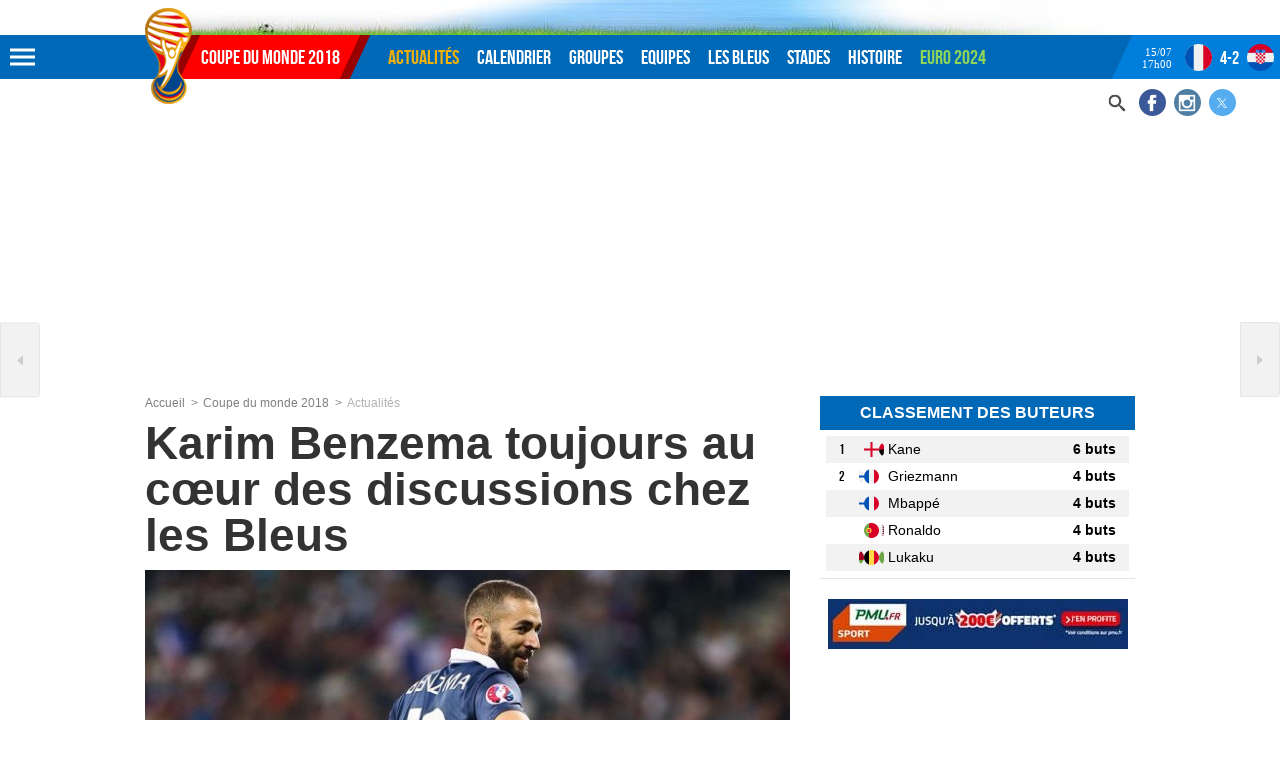

--- FILE ---
content_type: text/html; charset=UTF-8
request_url: https://coupedumonde2018.net/actualites/20180608/2866-karim-benzema-toujours-au-c-ur-des-discussions-chez-les-bleus.html
body_size: 9434
content:
<!DOCTYPE html><html lang="fr"> <head> <meta charset="utf-8"/> <meta http-equiv="X-UA-Compatible" content="IE=edge"> <meta name="viewport" content="width=device-width, initial-scale=1, shrink-to-fit=no"> <title>Karim Benzema toujours au cœur des discussions chez les Bleus</title><meta name="description" content="Malgré son absence en équipe de France depuis 2015, l’attaquant du Real Madrid est encore au centre des débats chez les Bleus. Hugo Lloris et Noël Le Graët..."/><meta name="robots" content="index, follow"/><link href="/actualites/amp/20180608/2866-karim-benzema-toujours-au-c-ur-des-discussions-chez-les-bleus.html" rel="amphtml"/><meta name="article:tag" content="Equipe de France"/><meta name="news_keywords" content="Equipe de France"/><meta name="article:section" content="Actualités"/><meta property="og:type" content="article"/><meta property="twitter:card" content="summary_large_image"/><meta property="twitter:site" content="@russie_2018_"/><meta property="twitter:title" content="Karim Benzema toujours au cœur des discussions chez les Bleus"/><meta property="twitter:description" content="Malgré son absence en équipe de France depuis 2015, l’attaquant du Real Madrid est encore au centre des débats chez les Bleus. Hugo Lloris et Noël Le Graët..."/><meta property="twitter:card" content="summary_large_image"/><meta property="twitter:image" content="https://coupedumonde2018.net/images/articles/france/benzema-1-iconsport.jpg"/><meta property="twitter:account_id" content="860980809045508097"/><meta property="twitter:creator" content="@ylebriand"/><meta property="fb:page_id" content="304421153069094"/><meta property="og:title" content="Karim Benzema toujours au cœur des discussions chez les Bleus"/><meta property="og:url" content="https://coupedumonde2018.net/actualites/20180608/2866-karim-benzema-toujours-au-c-ur-des-discussions-chez-les-bleus.html"/><meta property="og:site_name" content="coupedumonde2018.net"/><meta property="og:description" content="Malgré son absence en équipe de France depuis 2015, l’attaquant du Real Madrid est encore au centre des débats chez les Bleus. Hugo Lloris et Noël Le Graët..."/><meta property="og:image" content="https://coupedumonde2018.net/images/articles/france/benzema-1-iconsport.jpg"/><meta property="og:image:height" content="435"/><meta property="og:image:width" content="1050"/><meta property="og:locale" content="fr_FR"/><meta property="article:published_time" content="2018-08-06T15:21:00+02:00"/><meta property="article:modified_time" content="2018-08-06T16:08:00+02:00"/><meta name="msapplication-tileimage" content="https://static.ruedufootball.com/icon/cdm/mondial2018-icon.png"/><meta name="theme-color" content="#1b2d50"/><meta name="msapplication-navbutton-color" content="#1b2d50"/><meta name="apple-mobile-web-app-status-bar-style" content="#1b2d50"/><link rel="stylesheet" href="https://static.ruedufootball.com/css/cm2018-common.css?v=86f8b7544"/><link rel="stylesheet" href="https://static.ruedufootball.com/css/cm2018-article.css?v=86f8b7544"/> <link rel="preload" href="https://static.ruedufootball.com/css/fonts/bebasneue.woff2" as="font" type="font/woff2" crossorigin> <link rel="image_src" href="https://static.ruedufootball.com/icon/cdm/mondial2018-icon.png?v=M4y7bx0wvJ"> <link rel="apple-touch-icon" sizes="180x180" href="https://static.ruedufootball.com/icon/cdm/apple-touch-icon.png?v=M4y7bx0wvJ"> <link rel="icon" type="image/png" sizes="32x32" href="https://static.ruedufootball.com/icon/cdm/favicon-32x32.png?v=M4y7bx0wvJ"> <link rel="icon" type="image/png" sizes="16x16" href="https://static.ruedufootball.com/icon/cdm/favicon-16x16.png?v=M4y7bx0wvJ"> <link rel="manifest" href="https://static.ruedufootball.com/icon/cdm/site.webmanifest?v=M4y7bx0wvJ"> <link rel="mask-icon" href="https://static.ruedufootball.com/icon/cdm/safari-pinned-tab.svg?v=M4y7bx0wvJ" color="#5bbad5"> <link rel="shortcut icon" href="https://static.ruedufootball.com/icon/cdm/favicon.ico?v=M4y7bx0wvJ"> <meta name="msapplication-config" content="https://static.ruedufootball.com/icon/cdm/browserconfig.xml?v=M4y7bx0wvJ"> <meta name="msapplication-TileColor" content="#ffffff"> <meta name="theme-color" content="#ffffff"> <link href="https://plus.google.com/+Coupedumonde2018Net" rel="publisher"> <link rel="canonical" href="https://coupedumonde2018.net/actualites/20180608/2866-karim-benzema-toujours-au-c-ur-des-discussions-chez-les-bleus.html"> <script async src="https://www.googletagmanager.com/gtag/js?id=G-VSHCGT7F2M"></script> <script> window.dataLayer = window.dataLayer || []; function gtag(){dataLayer.push(arguments);} gtag('js', new Date()); gtag('config', 'G-VSHCGT7F2M'); </script> <script async src="https://pagead2.googlesyndication.com/pagead/js/adsbygoogle.js?client=ca-pub-9410911573867317" crossorigin="anonymous"></script> <!--[if IE]> <script async src="https://static.ruedufootball.com/js/common/html5shiv.min.js"></script> <![endif]--></head><body><div id="mondial2018" class="two-cols"><header class="header"> <div class="content access"> <a href="#nav" rel="nofollow">Aller au menu</a> <a href="#mondial2018" accesskey="s" rel="nofollow">Aller au contenu</a> <a href="#search" accesskey="4" rel="nofollow">Aller à la recherche</a> </div> <div class="wrap-header"> <div title="menu" class="bt-menu js-menu" id="showTop" rel="nofollow"></div> <div class="content"> <div class="logo" itemscope itemtype="https://schema.org/Organization"> <a href="/" itemprop="url" rel="home"> <img src="https://static.ruedufootball.com/images/cdm/logo-mondial2018.png" itemprop="logo" width="47" height="96" alt="Coupe du monde 2018"> </a> </div> <nav id="nav" class="menu"> <div class="nav-home"> <a href="/">Coupe du monde 2018</a> </div> <div class="items"> <a href="/actualites" class="activ">Actualités</a> <a href="/russie2018/calendrier" >Calendrier</a> <a href="/russie2018/groupes" >Groupes</a> <a href="/russie2018/equipes" >Equipes</a> <a href="/equipes/france" >Les Bleus</a> <a href="/russie2018/stades" >Stades</a> <a href="/archives" >Histoire</a> <a href="https://euro2024-foot.net/" class="high2">Euro 2024</a> </div> </nav> </div> <div class="right-header"> <aside class="social"> <a href="/recherche" id="search" class="search"> <span> <svg> <use xlink:href="/images/svg/sprite.svg#svg-search"></use> </svg> </span> </a> <a href="https://www.facebook.com/coupedumonde2018russie" target="_blank" class="fb" rel="nofollow"> <span> <svg> <use xlink:href="/images/svg/sprite.svg#svg-facebook"></use> </svg> </span> </a> <a href="https://www.instagram.com/ruedufootball/" target="_blank" class="instagram" rel="nofollow"> <span> <svg> <use xlink:href="/images/svg/sprite.svg#svg-instagram"></use> </svg> </span> </a> <a href="https://twitter.com/russie_2018_" target="_blank" class="tw" rel="nofollow"> <span> <svg> <use xlink:href="/images/svg/sprite.svg#svg-twitter"></use> </svg> </span> </a> </aside> <div class="top-live"> <div class="renc" data-match-id="8274"> <div class="time-renc">15/07<span>17h00</span></div> <div class="team-renc"> <a href="/resultats/2018/07/15/8274-france-croatie" title="France-Croatie"> <img src="/images/svg/flags.svg#france" alt="france" width="25" height="25" class="flags"><span class="country">France</span> <span id="live-score-top1" data-match="score"> 4 - 2 </span> <img src="/images/svg/flags.svg#croatie" alt="croatie" width="25" height="25" class="flags"><span class="country">Croatie</span> </a> <span class="peno" data-match="tab"></span> </div> <div class="status"> <span data-match="timer"></span> </div> </div> <div class="renc2" data-match-id="8273"> <div class="time-renc">14/07<span>16h00</span></div> <div class="team-renc"> <a href="/resultats/2018/07/14/8273-belgique-angleterre" title="Belgique-Angleterre"> <img src="/images/svg/flags.svg#belgique" alt="belgique" width="25" height="25" class="flags"><span class="country">Belgique</span> <span id="live-score-top2" data-match="score"> 2 - 0 </span> <img src="/images/svg/flags.svg#angleterre" alt="angleterre" width="25" height="25" class="flags"><span class="country">Angleterre</span> </a> <span class="peno" data-match="tab"></span> </div> <div class="status"> <span data-match="timer"></span> </div> </div> </div> </div> </div></header><div class="top-menu top-menu-horizontal top-menu-top" id="top-menu"> <div class="head-nav"> <span class="title-nav">Russie 2018</span> <form action="/recherche" role="search"> <input type="hidden" name="cx" value="partner-pub-9410911573867317:5231614345"> <input type="hidden" name="cof" value="FORID:10"> <input type="hidden" name="ie" value="UTF-8"> <label for="q"> Recherche sur le site </label> <input type="text" id="q" name="q" class="search-field" onblur="if(this.value==''){this.value='Recherche par mots-clés'}" onfocus="if (this.value=='Recherche par mots-clés') {this.value=''}" value="Recherche par mots-clés"> <button type="submit">OK</button> </form> </div> <div class="content-nav"> <div class="nav-line-d"> <a href="/coupe-du-monde-2018" class="flknav"> Coupe du monde 2018 </a> <a href="/russie2018/calendrier">Calendrier</a> <a href="/russie2018/groupes">Groupes</a> <a href="/russie2018/calendrier/phase-finale" title="Phase finale">Phase finale</a> <a href="/russie2018/calendrier-pdf">Calendrier à imprimer</a> <a href="/russie2018/simulation-pronostics-excel">Tableau Excel</a> <a href="/russie2018/programmes-tv">Programmes TV</a> <a href="/russie2018/stades">Les stades</a> <a href="/russie2018/reglement">Le règlement</a> <a href="/russie2018/les-notes-des-matches">Notes des matches</a> <a href="/equipes/france">Equipe de France</a> <a href="/russie2018/videos">Les buts en video</a> <a href="/russie2018/paris-sportifs">Paris sportifs</a> <a href="/coupe-du-monde/pronostics-entre-amis">Pronostics entre amis</a> <a href="/russie2018/equipes">Equipes qualifiées</a> <a href="/russie2018/classement-meilleurs-buteurs">Classement des buteurs</a> <a href="/russie2018/arbitres">Les arbitres</a> <a href="/actualites" title="Toute l'actu">Info en continu</a> <a href="/russie2018/tous-les-joueurs">Les joueurs</a> <a href="/coupe-du-monde/fan-guide">Fan Guide</a> <a href="/russie2018/podcasts">Nos podcasts</a> <a href="/archives/ballons-coupe-du-monde-fifa">Ballon officiel</a> <a href="/russie2018/maillots-coupe-du-monde">Maillots</a> <a href="/russie2018/fanzones" >Fan Zones</a> <a href="/russie2018/surnoms-des-equipes">Surnoms des équipes</a> <a href="/russie2018/tirage-au-sort">Tirage au sort</a> <a href="/classement-fifa">Classement Fifa</a> <a href="/russie2018/qualifications/classement/uefa/groupe-a">Les qualifications</a> </div> <div class="nav-line-c"> <a href="/archives" class="flknav"> L'histoire </a> <a href="/archives">Résultats depuis 1930</a> <a href="/archives/vainqueurs-coupe-du-monde-fifa">Vainqueurs</a> <a href="/archives/organisateurs-coupe-du-monde-fifa">Organisateurs</a> <a href="/archives/trophee-coupe-du-monde-fifa">Trophée</a> <a href="/archives/mascottes-coupe-du-monde-fifa">Mascottes</a> <a href="/archives/affiches-coupe-du-monde-fifa">Affiches</a> <a href="/archives/buteurs-coupe-du-monde-fifa">Meilleurs buteurs</a> <a href="/archives/statistiques-coupe-du-monde-fifa">Statistiques</a> <a href="/coupe-des-confederations-2017/calendrier">Coupe des Confédérations</a> </div> </div> <div title="Fermer" class="bt-close js-menu"></div></div><main class="article breves"> <iframe scrolling="no" src="https://www.ultimedia.com/deliver/generic/iframe/mdtk/01754996/zone/1/showtitle/1/src/vqls8s/autoplay/yes" webkitallowfullscreen="true" width="2" height="1"></iframe><div class="top-pub"><div class="megaban-home"> <ins class="adsbygoogle" style="display:block" data-ad-client="ca-pub-9410911573867317" data-ad-slot="5689649541" data-ad-format="auto" data-full-width-responsive="true"></ins> <script> (adsbygoogle = window.adsbygoogle || []).push({}); </script></div></div><div class="content"><div class="main-col"><div class="breadcrumbs" aria-label="breadcrumb"> <ol itemscope itemtype="http://schema.org/BreadcrumbList"> <li itemprop="itemListElement" itemscope itemtype="http://schema.org/ListItem"> <a href="/" title="Page d'accueil" itemprop="item"> <span itemprop="name">Accueil</span> <meta itemprop="position" content="1"/> </a> </li> <li itemprop="itemListElement" itemscope itemtype="http://schema.org/ListItem"> <span itemprop="name"><a href="https://coupedumonde2018.net/coupe-du-monde-2018">Coupe du monde 2018</a> </span> <meta itemprop="position" content="2"/> </li> <li itemprop="itemListElement" itemscope itemtype="http://schema.org/ListItem"> <span itemprop="name">Actualités </span> <meta itemprop="position" content="3"/> </li> </ol></div><article itemscope itemtype="http://schema.org/Article"><header><h1 itemprop="name headline">Karim Benzema toujours au cœur des discussions chez les Bleus</h1><figure class="med-pic" itemprop="image"><picture><source srcset="https://static.ruedufootball.com/images/articles/france/highlights/benzema-1-iconsport.jpg" media="(max-width:480px)"><img src="https://static.ruedufootball.com/images/articles/france/une/benzema-1-iconsport.jpg" alt="Karim Benzema toujours au cœur des discussions chez les Bleus" width="660" height="330"></picture><figcaption>Karim Benzema, éloigné des Bleus depuis 2015 - Iconsport</figcaption></figure> <div class="social-widget"> <div class="pw-server-widget" data-id="wid-5f814kt"></div></div><h2 itemprop="description">Malgré son absence en équipe de France depuis 2015, l’attaquant du Real Madrid est encore au centre des débats chez les Bleus. Hugo Lloris et Noël Le Graët ont réagi ce vendredi sur son cas.</h2></header><div itemprop="articleBody"><ul class="infos-art"> <li class="rub"> <a href="/actualites/equipe-de-france/" title="Equipe de France"> Equipe de France </a> </li> <li class="date"> <svg> <use xlink:href="/images/svg/sprite.svg#svg-clock"></use> </svg> <time itemprop="datePublished" datetime="2018-08-06T15:21:00+02:00"> 08 juin 2018 - 15:21 </time> </li> <li class="auteur" itemprop="author" itemscope itemtype="http://schema.org/Person"> <a href="/journalistes/70-pierre-dumain.html" itemprop="url" rel="author" title="Pierre Dumain"> <svg> <use xlink:href="/images/svg/sprite.svg#svg-profil"></use> </svg> <span itemprop="name">Pierre Dumain</span> </a> </li></ul><p>Interrog&eacute; par le quotidien espagnol <span style="text-decoration: underline;">Marca</span>, le capitaine de l&rsquo;&eacute;quipe de France Hugo Lloris a r&eacute;agi aux propos de No&euml;l Le Gra&euml;t sur le cas Karim Benzema. La semaine pass&eacute;e, dans un entretien accord&eacute; &agrave; l&rsquo;AFP, le pr&eacute;sident de la FFF avait d&eacute;clar&eacute; &agrave; propos de l&rsquo;ancien Lyonnais&nbsp;: "<em>On ne peut pas revenir en arri&egrave;re. (...) C'est de l'histoire ancienne.</em>" Hugo Lloris, lui, semble moins cat&eacute;gorique et ouvre la porte &agrave; un retour de KB9 en &eacute;quipe de France&nbsp;: "<em>C'est une d&eacute;cision qui appartient au s&eacute;lectionneur, mais je ne crois pas que ce soit la fin avec la France.</em>"</p><p>Invit&eacute; ce vendredi matin sur BFM TV par Jean-Jacques Bourdin, No&euml;l Le Gra&euml;t a une nouvelle fois&nbsp;fait des d&eacute;clarations sur Karim Benzema. S'il reconnait volontiers son talent, il maintient tout de m&ecirc;me ses propos et affirme qu&rsquo;un retour chez les Bleus n&rsquo;est pas possible&nbsp;: "<em>C'est un grand joueur. Aujourd&rsquo;hui, Didier a trouv&eacute; un &eacute;quilibre avec d&rsquo;autres joueurs. Je trouve que c&rsquo;est un excellent joueur. On a bien entendu discut&eacute; de ce probl&egrave;me. Si le Real est champion d&rsquo;Europe, il le doit aussi &agrave; Benzema.</em>"</p><div class="in-article"> <ins class="adsbygoogle" style="display:block; text-align:center;" data-ad-layout="in-article" data-ad-format="fluid" data-ad-client="ca-pub-9410911573867317" data-ad-slot="2415111287"></ins> <script> (adsbygoogle = window.adsbygoogle || []).push({}); </script></div><blockquote class="twitter-tweet" data-lang="fr"><p dir="ltr" lang="fr"><a href="https://twitter.com/hashtag/Mondial2018?src=hash&amp;ref_src=twsrc%5Etfw">#Mondial2018</a><br />"Si le <a href="https://twitter.com/hashtag/Real?src=hash&amp;ref_src=twsrc%5Etfw">#Real</a> est champion d'Europe, c'est aussi grace &agrave; Karim <a href="https://twitter.com/Benzema?ref_src=twsrc%5Etfw">@Benzema</a> "<br />? No&euml;l Le Gra&euml;t, pr&eacute;sident de la <a href="https://twitter.com/FFF?ref_src=twsrc%5Etfw">@FFF</a> , apr&egrave;s 1998, 2006 et 2014, il s'appr&ecirc;te &agrave; vivre sa quatri&egrave;me Coupe du monde au plus pr&egrave;s des <a href="https://twitter.com/hashtag/Bleus?src=hash&amp;ref_src=twsrc%5Etfw">#Bleus</a> <a href="https://twitter.com/hashtag/Russie2018?src=hash&amp;ref_src=twsrc%5Etfw">#Russie2018</a><a href="https://twitter.com/hashtag/BourdinDirect?src=hash&amp;ref_src=twsrc%5Etfw">#BourdinDirect</a> <a href="https://t.co/9ZQ2tFyVUx">pic.twitter.com/9ZQ2tFyVUx</a></p>&mdash; RMC (@RMCinfo) <a href="https://twitter.com/RMCinfo/status/1004979375446679552?ref_src=twsrc%5Etfw">8 juin 2018</a></blockquote><p>Le pr&eacute;sident de la FFF en a profit&eacute; pour discuter <a href="https://coupedumonde2018.net/actualites/20180608/2862-le-graet-s-exprime-sur-le-cas-rabiot.html">d'autres sujets</a> comme le cas Zinedine Zidane, assurant que Didier Deschamps resterait &agrave; son poste jusqu&rsquo;&agrave; la fin de son contrat en 2020&nbsp;: "<em>Je n'ai pas encore eu l'occasion de l'avoir (...) Je lis les rumeurs mais j'arr&ecirc;te &ccedil;a tout de suite. On est en Coupe du monde, on a un entra&icirc;neur fantastique, de quoi on se plaint ? On a tout notre temps. Deschamps est en place, bien en place.</em>"</p><p>De quoi calmer les r&ecirc;ves de beaucoup de Fran&ccedil;ais qui voyaient Zizou prendre la place de s&eacute;lectionneur de l&rsquo;&eacute;quipe de France apr&egrave;s le Mondial en Russie.</p><div class="bet-cal"> </div><div class="resp-txt"> <ins class="adsbygoogle" data-full-width-responsive="true" style="display:inline-block;" data-ad-client="ca-pub-9410911573867317" data-ad-slot="4610645101"></ins> <script> (adsbygoogle = window.adsbygoogle || []).push({}); </script></div><aside class="bloc-ultimedia">﻿<div id="ultimedia_wrapper"></div><script type="text/javascript">var ULTIMEDIA_mdtk = "01787342";	var ULTIMEDIA_search = "football";	var ULTIMEDIA_target = "ultimedia_wrapper";	var ULTIMEDIA_async = true;	(function() {	var ga = document.createElement('script'); ga.type = 'text/javascript'; ga.async = true;	ga.src = ('https:' == document.location.protocol ? 'https://www' : 'http://www') + '.ultimedia.com/js/common/smart.js';	var s = document.getElementsByTagName('script')[0]; s.parentNode.insertBefore(ga, s);	})();</script></aside><div class="bloc-end mega"> <span class="title-bloc-end">Ça peut vous intéresser</span> <ins class="adsbygoogle" style="display:block" data-ad-format="autorelaxed" data-ad-client="ca-pub-9410911573867317" data-ad-slot="9983148800"></ins> <script> (adsbygoogle = window.adsbygoogle || []).push({}); </script></div> <nav class="art-nav-left activ"> <a href="/actualites/20251222/3923-coupe-du-monde-2026-stades-et-parcours-en-amerique-du-nord.html" title="Coupe du Monde 2026 : stades et parcours en Amérique du Nord"> <span>Coupe du Monde 2026 : stades et parcours en Amérique du Nord</span> </a> </nav> <nav class="art-nav-right"> <a href="/actualites/20180607/2849-un-parfum-de-ligue-1-groupe-b.html" title="Un parfum de Ligue 1 - Groupe B"> <span>Un parfum de Ligue 1 - Groupe B</span> </a> </nav></div></article><!--REACTIONS--><a id="reac"></a><div id="disqus_thread"></div><script async>var disqus_config = function () {
this.page.url = 'https://coupedumonde2018.net/actualites/20180608/2866-karim-benzema-toujours-au-c-ur-des-discussions-chez-les-bleus.html';
this.page.identifier = '2866';
this.page.title = 'Karim Benzema toujours au cœur des discussions chez les Bleus';
};
(function() {
var d = document, s = d.createElement('script');
s.src = '//ruedufootball.disqus.com/embed.js';
s.setAttribute('data-timestamp', +new Date());
(d.head || d.body).appendChild(s);
})();</script><noscript>Activez le javascript</noscript></div><aside class="columns"><div class="col-two"><section class="best-goal"> <h3 class="box-title"> Classement des buteurs </h3> <a href="/russie2018/classement-meilleurs-buteurs" title="Classement des buteurs"> <div class="cab-buteurs-content"> <span class="rank">1</span> <span class="goaleador"> <img src="/images/svg/flags.svg#angleterre" alt="angleterre" width="25" height="25" class="flags"><span class="country">angleterre</span> <span class="name-goaleador"> Kane </span> </span> <span class="nb-goals"> 6 buts </span> </div> <div class="cab-buteurs-content"> <span class="rank">2</span> <span class="goaleador"> <img src="/images/svg/flags.svg#france" alt="france" width="25" height="25" class="flags"><span class="country">france</span> <span class="name-goaleador"> Griezmann </span> </span> <span class="nb-goals"> 4 buts </span> </div> <div class="cab-buteurs-content"> <span class="rank"></span> <span class="goaleador"> <img src="/images/svg/flags.svg#france" alt="france" width="25" height="25" class="flags"><span class="country">france</span> <span class="name-goaleador"> Mbappé </span> </span> <span class="nb-goals"> 4 buts </span> </div> <div class="cab-buteurs-content"> <span class="rank"></span> <span class="goaleador"> <img src="/images/svg/flags.svg#portugal" alt="portugal" width="25" height="25" class="flags"><span class="country">portugal</span> <span class="name-goaleador"> Ronaldo </span> </span> <span class="nb-goals"> 4 buts </span> </div> <div class="cab-buteurs-content"> <span class="rank"></span> <span class="goaleador"> <img src="/images/svg/flags.svg#belgique" alt="belgique" width="25" height="25" class="flags"><span class="country">belgique</span> <span class="name-goaleador"> Lukaku </span> </span> <span class="nb-goals"> 4 buts </span> </div> </a></section><div class="p-gamb"> <a href="/russie2018/parier/pmu" rel="nofollow" class="ban-col" target="_blank"> <img src="https://static.ruedufootball.com/images/bookmakers/pmu-300x50-all.jpg" alt="Bonus 100€ avec PMU" width="300" height="50"> </a></div><div class="promo"> <ins class="adsbygoogle" style="display:block" data-ad-client="ca-pub-9410911573867317" data-ad-slot="6281167947" data-ad-format="auto" data-full-width-responsive="true"></ins> <script> (adsbygoogle = window.adsbygoogle || []).push({}); </script></div> <div class="data-box data-next"> <header> <h3>Matches du jour</h3> </header> <div class="content-next js-matches" data-target="js-match" itemscope itemtype="http://schema.org/SportsEvent"> <div class="m js-match activ" data-match-id="8274"> <meta itemprop="description" content="Coupe du monde 2018"> <meta itemprop="startDate" content="2018-07-15T17:00"> <meta itemprop="name" content="17:00 : France vs Croatie"> <div itemprop="location" itemscope itemtype="http://schema.org/Place"> <meta itemprop="name" content="Moscou"> <div itemprop="address" itemscope itemtype="http://schema.org/PostalAddress"> <meta itemprop="addressLocality" content="Russie"> <meta itemprop="url" content="/russie2018/stades"> </div> </div> <span class="date-m">dimanche 15 juillet 2018 à 17:00</span> <a href="/resultats/2018/07/15/8274-france-croatie" title="France - Croatie"> <div class="dom"> <img src="/images/svg/flags.svg#france" alt="france" width="25" height="25" class="flags"><span class="country">France</span> </div> <div class="result"> <span class="score" data-match="score.home">4</span> <span class="score" data-match="score.away">2</span> <span class="peno"> <em data-match="tab"></em> </span> <span class="timer" data-match="timer"></span> </div> <div class="ext"> <img src="/images/svg/flags.svg#croatie" alt="croatie" width="25" height="25" class="flags"><span class="country">Croatie</span> </div> </a> </div> <div class="m js-match" data-match-id="8273"> <meta itemprop="description" content="Coupe du monde 2018"> <meta itemprop="startDate" content="2018-07-14T16:00"> <meta itemprop="name" content="16:00 : Belgique vs Angleterre"> <div itemprop="location" itemscope itemtype="http://schema.org/Place"> <meta itemprop="name" content="Saint-Petersbourg"> <div itemprop="address" itemscope itemtype="http://schema.org/PostalAddress"> <meta itemprop="addressLocality" content="Russie"> <meta itemprop="url" content="/russie2018/stades"> </div> </div> <span class="date-m">samedi 14 juillet 2018 à 16:00</span> <a href="/resultats/2018/07/14/8273-belgique-angleterre" title="Belgique - Angleterre"> <div class="dom"> <img src="/images/svg/flags.svg#belgique" alt="belgique" width="25" height="25" class="flags"><span class="country">Belgique</span> </div> <div class="result"> <span class="score" data-match="score.home">2</span> <span class="score" data-match="score.away">0</span> <span class="peno"> <em data-match="tab"></em> </span> <span class="timer" data-match="timer"></span> </div> <div class="ext"> <img src="/images/svg/flags.svg#angleterre" alt="angleterre" width="25" height="25" class="flags"><span class="country">Angleterre</span> </div> </a> </div> <div class="m js-match" data-match-id="8272"> <meta itemprop="description" content="Coupe du monde 2018"> <meta itemprop="startDate" content="2018-07-11T20:00"> <meta itemprop="name" content="20:00 : Croatie vs Angleterre"> <div itemprop="location" itemscope itemtype="http://schema.org/Place"> <meta itemprop="name" content="Moscou"> <div itemprop="address" itemscope itemtype="http://schema.org/PostalAddress"> <meta itemprop="addressLocality" content="Russie"> <meta itemprop="url" content="/russie2018/stades"> </div> </div> <span class="date-m">mercredi 11 juillet 2018 à 20:00</span> <a href="/resultats/2018/07/11/8272-croatie-angleterre" title="Croatie - Angleterre"> <div class="dom"> <img src="/images/svg/flags.svg#croatie" alt="croatie" width="25" height="25" class="flags"><span class="country">Croatie</span> </div> <div class="result"> <span class="score" data-match="score.home">2</span> <span class="score" data-match="score.away">1</span> <span class="peno"> <em data-match="tab"></em> </span> <span class="timer" data-match="timer"></span> </div> <div class="ext"> <img src="/images/svg/flags.svg#angleterre" alt="angleterre" width="25" height="25" class="flags"><span class="country">Angleterre</span> </div> </a> </div> <div class="m js-match" data-match-id="8271"> <meta itemprop="description" content="Coupe du monde 2018"> <meta itemprop="startDate" content="2018-07-10T20:00"> <meta itemprop="name" content="20:00 : France vs Belgique"> <div itemprop="location" itemscope itemtype="http://schema.org/Place"> <meta itemprop="name" content="Saint-Petersbourg"> <div itemprop="address" itemscope itemtype="http://schema.org/PostalAddress"> <meta itemprop="addressLocality" content="Russie"> <meta itemprop="url" content="/russie2018/stades"> </div> </div> <span class="date-m">mardi 10 juillet 2018 à 20:00</span> <a href="/resultats/2018/07/10/8271-france-belgique" title="France - Belgique"> <div class="dom"> <img src="/images/svg/flags.svg#france" alt="france" width="25" height="25" class="flags"><span class="country">France</span> </div> <div class="result"> <span class="score" data-match="score.home">1</span> <span class="score" data-match="score.away">0</span> <span class="peno"> <em data-match="tab"></em> </span> <span class="timer" data-match="timer"></span> </div> <div class="ext"> <img src="/images/svg/flags.svg#belgique" alt="belgique" width="25" height="25" class="flags"><span class="country">Belgique</span> </div> </a> </div> <div class="prev-next"> <div class="m-prev js-match-btn" rel="prev"> <svg> <use xlink:href="/images/svg/sprite.svg#svg-arrow"></use> </svg> </div> <div class="m-next js-match-btn" rel="next"> <svg> <use xlink:href="/images/svg/sprite.svg#svg-arrow"></use> </svg> </div> </div> </div> </div> <div class="ban-notes"> <a href="/russie2018/les-notes-des-matches" title="Classement des matches"> <img src="https://static.ruedufootball.com/images/notes/ban-notes.jpg" alt="Notes des matches" width="300" height="160"> </a></div><div class="p-carre"> <h3 class="box-title"> Les meilleures cotes </h3> <a href="/russie2018/parier/pmu" rel="nofollow" target="_blank"> <img src="https://static.ruedufootball.com/images/bookmakers/pmu-finale-carre.gif" alt="100€ offerts avec PMU" width="300" height="250"> </a></div><section class="data-box data-clmt js-tabs box-league" data-target="js-classmt-group" data-btn="js-tab-btn"><h3 class="box-title">Les groupes</h3><div class="onglets"><a class="js-tab-btn selected" data-rel="0">a</a><a class="js-tab-btn" data-rel="1">b</a><a class="js-tab-btn" data-rel="2">c</a><a class="js-tab-btn" data-rel="3">d</a><a class="js-tab-btn" data-rel="4">e</a><a class="js-tab-btn" data-rel="5">f</a><a class="js-tab-btn" data-rel="6">g</a><a class="js-tab-btn" data-rel="7">h</a></div><div class="tabcontent js-classmt-group activ"><div class="overheight"><table class="mini-clmt"><thead><tr><th><abbr title="Position">Pl</abbr></th><th class="align-left"><abbr title="Équipes">Équipes</abbr></th><th><abbr title="Points gagnés">Pts</abbr></th><th><abbr title="Matches joués">J</abbr></th><th><abbr title="Différence de buts (BP-BC)">Diff.</abbr></th></tr></thead><tbody><tr class="ligne2"><td class="clmt-pos">1</td><td class="clmt-team"><a href="/equipes/uruguay" title="Uruguay"> <img src="/images/svg/flags.svg#uruguay" alt="uruguay" width="25" height="25" class="flags"><span class="country">Uruguay</span></a></td><td><strong>9</strong></td><td>3</td><td>5</td></tr><tr class="ligne1"><td class="clmt-pos">2</td><td class="clmt-team"><a href="/equipes/russie" title="Russie"> <img src="/images/svg/flags.svg#russie" alt="russie" width="25" height="25" class="flags"><span class="country">Russie</span></a></td><td><strong>6</strong></td><td>3</td><td>4</td></tr><tr class="ligne2"><td class="clmt-pos">3</td><td class="clmt-team"><a href="/equipes/arabie-saoudite" title="Arabie Saoudite"> <img src="/images/svg/flags.svg#arabie-saoudite" alt="arabie-saoudite" width="25" height="25" class="flags"><span class="country">Arabie Saoudite</span></a></td><td><strong>3</strong></td><td>3</td><td>-5</td></tr><tr class="ligne1"><td class="clmt-pos">4</td><td class="clmt-team"><a href="/equipes/egypte" title="Egypte"> <img src="/images/svg/flags.svg#egypte" alt="egypte" width="25" height="25" class="flags"><span class="country">Egypte</span></a></td><td><strong>0</strong></td><td>3</td><td>-4</td></tr></tbody></table></div> <a href="/russie2018/groupes" title="Les groupes" class="link">Tous les classements »</a></div><div class="tabcontent js-classmt-group"><div class="overheight"><table class="mini-clmt"><thead><tr><th><abbr title="Position">Pl</abbr></th><th class="align-left"><abbr title="Équipes">Équipes</abbr></th><th><abbr title="Points gagnés">Pts</abbr></th><th><abbr title="Matches joués">J</abbr></th><th><abbr title="Différence de buts (BP-BC)">Diff.</abbr></th></tr></thead><tbody><tr class="ligne2"><td class="clmt-pos">1</td><td class="clmt-team"><a href="/equipes/espagne" title="Espagne"> <img src="/images/svg/flags.svg#espagne" alt="espagne" width="25" height="25" class="flags"><span class="country">Espagne</span></a></td><td><strong>5</strong></td><td>3</td><td>1</td></tr><tr class="ligne1"><td class="clmt-pos">2</td><td class="clmt-team"><a href="/equipes/portugal" title="Portugal"> <img src="/images/svg/flags.svg#portugal" alt="portugal" width="25" height="25" class="flags"><span class="country">Portugal</span></a></td><td><strong>5</strong></td><td>3</td><td>1</td></tr><tr class="ligne2"><td class="clmt-pos">3</td><td class="clmt-team"><a href="/equipes/iran" title="Iran"> <img src="/images/svg/flags.svg#iran" alt="iran" width="25" height="25" class="flags"><span class="country">Iran</span></a></td><td><strong>4</strong></td><td>3</td><td>0</td></tr><tr class="ligne1"><td class="clmt-pos">4</td><td class="clmt-team"><a href="/equipes/maroc" title="Maroc"> <img src="/images/svg/flags.svg#maroc" alt="maroc" width="25" height="25" class="flags"><span class="country">Maroc</span></a></td><td><strong>1</strong></td><td>3</td><td>-2</td></tr></tbody></table></div> <a href="/russie2018/groupes" title="Les groupes" class="link">Tous les classements »</a></div><div class="tabcontent js-classmt-group"><div class="overheight"><table class="mini-clmt"><thead><tr><th><abbr title="Position">Pl</abbr></th><th class="align-left"><abbr title="Équipes">Équipes</abbr></th><th><abbr title="Points gagnés">Pts</abbr></th><th><abbr title="Matches joués">J</abbr></th><th><abbr title="Différence de buts (BP-BC)">Diff.</abbr></th></tr></thead><tbody><tr class="ligne2"><td class="clmt-pos">1</td><td class="clmt-team"><a href="/equipes/france" title="France"> <img src="/images/svg/flags.svg#france" alt="france" width="25" height="25" class="flags"><span class="country">France</span></a></td><td><strong>7</strong></td><td>3</td><td>2</td></tr><tr class="ligne1"><td class="clmt-pos">2</td><td class="clmt-team"><a href="/equipes/danemark" title="Danemark"> <img src="/images/svg/flags.svg#danemark" alt="danemark" width="25" height="25" class="flags"><span class="country">Danemark</span></a></td><td><strong>5</strong></td><td>3</td><td>1</td></tr><tr class="ligne2"><td class="clmt-pos">3</td><td class="clmt-team"><a href="/equipes/perou" title="Pérou"> <img src="/images/svg/flags.svg#perou" alt="perou" width="25" height="25" class="flags"><span class="country">Pérou</span></a></td><td><strong>3</strong></td><td>3</td><td>0</td></tr><tr class="ligne1"><td class="clmt-pos">4</td><td class="clmt-team"><a href="/equipes/australie" title="Australie"> <img src="/images/svg/flags.svg#australie" alt="australie" width="25" height="25" class="flags"><span class="country">Australie</span></a></td><td><strong>1</strong></td><td>3</td><td>-3</td></tr></tbody></table></div> <a href="/russie2018/groupes" title="Les groupes" class="link">Tous les classements »</a></div><div class="tabcontent js-classmt-group"><div class="overheight"><table class="mini-clmt"><thead><tr><th><abbr title="Position">Pl</abbr></th><th class="align-left"><abbr title="Équipes">Équipes</abbr></th><th><abbr title="Points gagnés">Pts</abbr></th><th><abbr title="Matches joués">J</abbr></th><th><abbr title="Différence de buts (BP-BC)">Diff.</abbr></th></tr></thead><tbody><tr class="ligne2"><td class="clmt-pos">1</td><td class="clmt-team"><a href="/equipes/croatie" title="Croatie"> <img src="/images/svg/flags.svg#croatie" alt="croatie" width="25" height="25" class="flags"><span class="country">Croatie</span></a></td><td><strong>9</strong></td><td>3</td><td>6</td></tr><tr class="ligne1"><td class="clmt-pos">2</td><td class="clmt-team"><a href="/equipes/argentine" title="Argentine"> <img src="/images/svg/flags.svg#argentine" alt="argentine" width="25" height="25" class="flags"><span class="country">Argentine</span></a></td><td><strong>4</strong></td><td>3</td><td>-2</td></tr><tr class="ligne2"><td class="clmt-pos">3</td><td class="clmt-team"><a href="/equipes/nigeria" title="Nigéria"> <img src="/images/svg/flags.svg#nigeria" alt="nigeria" width="25" height="25" class="flags"><span class="country">Nigéria</span></a></td><td><strong>3</strong></td><td>3</td><td>-1</td></tr><tr class="ligne1"><td class="clmt-pos">4</td><td class="clmt-team"><a href="/equipes/islande" title="Islande"> <img src="/images/svg/flags.svg#islande" alt="islande" width="25" height="25" class="flags"><span class="country">Islande</span></a></td><td><strong>1</strong></td><td>3</td><td>-3</td></tr></tbody></table></div> <a href="/russie2018/groupes" title="Les groupes" class="link">Tous les classements »</a></div><div class="tabcontent js-classmt-group"><div class="overheight"><table class="mini-clmt"><thead><tr><th><abbr title="Position">Pl</abbr></th><th class="align-left"><abbr title="Équipes">Équipes</abbr></th><th><abbr title="Points gagnés">Pts</abbr></th><th><abbr title="Matches joués">J</abbr></th><th><abbr title="Différence de buts (BP-BC)">Diff.</abbr></th></tr></thead><tbody><tr class="ligne2"><td class="clmt-pos">1</td><td class="clmt-team"><a href="/equipes/bresil" title="Brésil"> <img src="/images/svg/flags.svg#bresil" alt="bresil" width="25" height="25" class="flags"><span class="country">Brésil</span></a></td><td><strong>7</strong></td><td>3</td><td>4</td></tr><tr class="ligne1"><td class="clmt-pos">2</td><td class="clmt-team"><a href="/equipes/suisse" title="Suisse"> <img src="/images/svg/flags.svg#suisse" alt="suisse" width="25" height="25" class="flags"><span class="country">Suisse</span></a></td><td><strong>5</strong></td><td>3</td><td>1</td></tr><tr class="ligne2"><td class="clmt-pos">3</td><td class="clmt-team"><a href="/equipes/serbie" title="Serbie"> <img src="/images/svg/flags.svg#serbie" alt="serbie" width="25" height="25" class="flags"><span class="country">Serbie</span></a></td><td><strong>3</strong></td><td>3</td><td>-2</td></tr><tr class="ligne1"><td class="clmt-pos">4</td><td class="clmt-team"><a href="/equipes/costa-rica" title="Costa Rica"> <img src="/images/svg/flags.svg#costa-rica" alt="costa-rica" width="25" height="25" class="flags"><span class="country">Costa Rica</span></a></td><td><strong>1</strong></td><td>3</td><td>-3</td></tr></tbody></table></div> <a href="/russie2018/groupes" title="Les groupes" class="link">Tous les classements »</a></div><div class="tabcontent js-classmt-group"><div class="overheight"><table class="mini-clmt"><thead><tr><th><abbr title="Position">Pl</abbr></th><th class="align-left"><abbr title="Équipes">Équipes</abbr></th><th><abbr title="Points gagnés">Pts</abbr></th><th><abbr title="Matches joués">J</abbr></th><th><abbr title="Différence de buts (BP-BC)">Diff.</abbr></th></tr></thead><tbody><tr class="ligne2"><td class="clmt-pos">1</td><td class="clmt-team"><a href="/equipes/suede" title="Suède"> <img src="/images/svg/flags.svg#suede" alt="suede" width="25" height="25" class="flags"><span class="country">Suède</span></a></td><td><strong>6</strong></td><td>3</td><td>3</td></tr><tr class="ligne1"><td class="clmt-pos">2</td><td class="clmt-team"><a href="/equipes/mexique" title="Mexique"> <img src="/images/svg/flags.svg#mexique" alt="mexique" width="25" height="25" class="flags"><span class="country">Mexique</span></a></td><td><strong>6</strong></td><td>3</td><td>-1</td></tr><tr class="ligne2"><td class="clmt-pos">3</td><td class="clmt-team"><a href="/equipes/coree-du-sud" title="Corée du sud"> <img src="/images/svg/flags.svg#coree-du-sud" alt="coree-du-sud" width="25" height="25" class="flags"><span class="country">Corée du sud</span></a></td><td><strong>3</strong></td><td>3</td><td>0</td></tr><tr class="ligne1"><td class="clmt-pos">4</td><td class="clmt-team"><a href="/equipes/allemagne" title="Allemagne"> <img src="/images/svg/flags.svg#allemagne" alt="allemagne" width="25" height="25" class="flags"><span class="country">Allemagne</span></a></td><td><strong>3</strong></td><td>3</td><td>-2</td></tr></tbody></table></div> <a href="/russie2018/groupes" title="Les groupes" class="link">Tous les classements »</a></div><div class="tabcontent js-classmt-group"><div class="overheight"><table class="mini-clmt"><thead><tr><th><abbr title="Position">Pl</abbr></th><th class="align-left"><abbr title="Équipes">Équipes</abbr></th><th><abbr title="Points gagnés">Pts</abbr></th><th><abbr title="Matches joués">J</abbr></th><th><abbr title="Différence de buts (BP-BC)">Diff.</abbr></th></tr></thead><tbody><tr class="ligne2"><td class="clmt-pos">1</td><td class="clmt-team"><a href="/equipes/belgique" title="Belgique"> <img src="/images/svg/flags.svg#belgique" alt="belgique" width="25" height="25" class="flags"><span class="country">Belgique</span></a></td><td><strong>9</strong></td><td>3</td><td>7</td></tr><tr class="ligne1"><td class="clmt-pos">2</td><td class="clmt-team"><a href="/equipes/angleterre" title="Angleterre"> <img src="/images/svg/flags.svg#angleterre" alt="angleterre" width="25" height="25" class="flags"><span class="country">Angleterre</span></a></td><td><strong>6</strong></td><td>3</td><td>5</td></tr><tr class="ligne2"><td class="clmt-pos">3</td><td class="clmt-team"><a href="/equipes/tunisie" title="Tunisie"> <img src="/images/svg/flags.svg#tunisie" alt="tunisie" width="25" height="25" class="flags"><span class="country">Tunisie</span></a></td><td><strong>3</strong></td><td>3</td><td>-3</td></tr><tr class="ligne1"><td class="clmt-pos">4</td><td class="clmt-team"><a href="/equipes/panama" title="Panama"> <img src="/images/svg/flags.svg#panama" alt="panama" width="25" height="25" class="flags"><span class="country">Panama</span></a></td><td><strong>0</strong></td><td>3</td><td>-9</td></tr></tbody></table></div> <a href="/russie2018/groupes" title="Les groupes" class="link">Tous les classements »</a></div><div class="tabcontent js-classmt-group"><div class="overheight"><table class="mini-clmt"><thead><tr><th><abbr title="Position">Pl</abbr></th><th class="align-left"><abbr title="Équipes">Équipes</abbr></th><th><abbr title="Points gagnés">Pts</abbr></th><th><abbr title="Matches joués">J</abbr></th><th><abbr title="Différence de buts (BP-BC)">Diff.</abbr></th></tr></thead><tbody><tr class="ligne2"><td class="clmt-pos">1</td><td class="clmt-team"><a href="/equipes/colombie" title="Colombie"> <img src="/images/svg/flags.svg#colombie" alt="colombie" width="25" height="25" class="flags"><span class="country">Colombie</span></a></td><td><strong>6</strong></td><td>3</td><td>3</td></tr><tr class="ligne1"><td class="clmt-pos">2</td><td class="clmt-team"><a href="/equipes/japon" title="Japon"> <img src="/images/svg/flags.svg#japon" alt="japon" width="25" height="25" class="flags"><span class="country">Japon</span></a></td><td><strong>4</strong></td><td>3</td><td>0</td></tr><tr class="ligne2"><td class="clmt-pos">3</td><td class="clmt-team"><a href="/equipes/senegal" title="Sénégal"> <img src="/images/svg/flags.svg#senegal" alt="senegal" width="25" height="25" class="flags"><span class="country">Sénégal</span></a></td><td><strong>4</strong></td><td>3</td><td>0</td></tr><tr class="ligne1"><td class="clmt-pos">4</td><td class="clmt-team"><a href="/equipes/pologne" title="Pologne"> <img src="/images/svg/flags.svg#pologne" alt="pologne" width="25" height="25" class="flags"><span class="country">Pologne</span></a></td><td><strong>3</strong></td><td>3</td><td>-3</td></tr></tbody></table></div> <a href="/russie2018/groupes" title="Les groupes" class="link">Tous les classements »</a></div></section><div class="p-sky"> <ins class="adsbygoogle" style="display:block" data-ad-client="ca-pub-9410911573867317" data-ad-slot="5502438749" data-ad-format="auto" data-full-width-responsive="true"></ins> <script> (adsbygoogle = window.adsbygoogle || []).push({}); </script></div></div></aside></div></main></div> <div class="modal"></div><footer id="footer"><div class="liens-bas"><a href="/contact" title="Contactez-nous">Contact</a> <span>•</span> <a href="/copyright" title="Mentions légales">Mentions légales</a> <span>•</span> <a href="/sitemap-russia2018.xml" title="Sitemap">Plan du site</a></div><div class="notice">Copyright &copy; 2017-2022 Coupedumonde2018.net - Tous droits réservés</div></footer><a href="#" class="go-top" title="haut de page" onclick="window.scrollTo(0,0);return false;" rel="nofollow"> <svg width="60" height="60"> <use xlink:href="/images/svg/sprite.svg#svg-top"></use> </svg> </a><script src="https://static.ruedufootball.com/js/cm2018-common.min.js?v=86f8b7161"></script><script>countdown(2024, 6, 14, 20, 0, "kickoff", true, true)</script><script>(function (win) {	var $doc = $(win.document),	modal = $('.modal'), activeClass = 'activ';	function toggle($el, $bloc, $modal) {	$el.toggleClass(activeClass);	$modal.toggleClass(activeClass);	$bloc.toggleClass(activeClass);	}	function action(event) {	var $button = $(this);	toggle($button, event.data.$bloc, modal);	$doc.one('click', '.modal', function () {	toggle($button, event.data.$bloc, modal);	});	}	function action_item(event) {	var $button = $(this);	var $modalCote = $('#modal-cote');	var iframe = document.createElement("iframe");	iframe.src='/russie2018/cotes/'+$button.data('target');	iframe.width='100%';	iframe.frameborder="0";	$modalCote.empty();	$modalCote.append('<div class="loader"><div class="ld-circle1 ld-circle"></div><div class="ld-circle2 ld-circle"></div><div class="ld-circle3 ld-circle"></div><div class="ld-circle4 ld-circle"></div><div class="ld-circle5 ld-circle"></div><div class="ld-circle6 ld-circle"></div><div class="ld-circle7 ld-circle"></div><div class="ld-circle8 ld-circle"></div><div class="ld-circle9 ld-circle"></div><div class="ld-circle10 ld-circle"></div><div class="ld-circle11 ld-circle"></div><div class="ld-circle12 ld-circle"></div></div><span class="bt-close js-cotes"></span>');	$modalCote.append(iframe);	$modalCote.toggleClass(activeClass);	toggle($button, event.data.$bloc, modal);	$doc.one('click', '.modal', function() {	$modalCote.empty();	$modalCote.toggleClass(activeClass);	toggle($button, event.data.$bloc, modal);	});	}	$doc.on('click', '.js-menu', {'$bloc': $('#top-menu')}, action);	$doc.on('click', '.js-cotes', {'$bloc': $('#bloc-cotes')}, action_item);	})(this);	function getScript(url, success) {	var head = document.getElementsByTagName("head")[0], done = false;	var script = document.createElement("script");	script.src = url;	script.charset = "utf-8";	script.onload = script.onreadystatechange = function () {	if (!done && (!this.readyState ||	this.readyState == "loaded" || this.readyState == "complete")) {	done = true;	success();	}	};	head.appendChild(script);	}</script><script src="https://platform-api.sharethis.com/js/sharethis.js#property=5e5e81a8a7847c0019865158&product=inline-share-buttons" async="async"></script> <script async defer src="//platform.instagram.com/en_US/embeds.js"></script> <script async src="//platform.twitter.com/widgets.js" charset="utf-8"></script> <script id="dsq-count-scr" src="//coupedumonde2018.disqus.com/count.js" async></script> <script type="text/javascript">var _ultimedia_host = (window.location.protocol == 'https:' ? 'https' : 'http') + "://www.ultimedia.com";var _ultimedia_script = document.createElement("script");_ultimedia_script.setAttribute("type", "text/javascript");_ultimedia_script.setAttribute("src", _ultimedia_host + '/js/common/visible_player.js');document.getElementsByTagName('head')[0].appendChild(_ultimedia_script);</script> </body></html>

--- FILE ---
content_type: text/html; charset=utf-8
request_url: https://www.google.com/recaptcha/api2/aframe
body_size: 266
content:
<!DOCTYPE HTML><html><head><meta http-equiv="content-type" content="text/html; charset=UTF-8"></head><body><script nonce="avbUZY0ubjoYzxtgigSqHg">/** Anti-fraud and anti-abuse applications only. See google.com/recaptcha */ try{var clients={'sodar':'https://pagead2.googlesyndication.com/pagead/sodar?'};window.addEventListener("message",function(a){try{if(a.source===window.parent){var b=JSON.parse(a.data);var c=clients[b['id']];if(c){var d=document.createElement('img');d.src=c+b['params']+'&rc='+(localStorage.getItem("rc::a")?sessionStorage.getItem("rc::b"):"");window.document.body.appendChild(d);sessionStorage.setItem("rc::e",parseInt(sessionStorage.getItem("rc::e")||0)+1);localStorage.setItem("rc::h",'1769432790306');}}}catch(b){}});window.parent.postMessage("_grecaptcha_ready", "*");}catch(b){}</script></body></html>

--- FILE ---
content_type: text/css
request_url: https://static.ruedufootball.com/css/cm2018-article.css?v=86f8b7544
body_size: 1605
content:
@font-face{font-family:bebasneue;font-weight:400;font-style:normal;src:url(/css/fonts/bebasneue.eot?#iefix) format('embedded-opentype'),url(/css/fonts/bebasneue.woff2) format('woff2'),url(/css/fonts/bebasneue.woff) format('woff'),url(/css/fonts/bebasneue.ttf) format('ttf');unicode-range:U+000-5FF;font-display:swap}.article article header h1{color:#333}.article article header h2{color:#333;margin-bottom:1.5rem}.article article header figure{position:relative}.article article header figure img{height:auto}.article article li a,.article article p a{color:#000}.article article .infos-art{background-color:#fafafa;padding:0;margin-top:0}.article article .infos-art li{display:inline-block;color:grey;padding:1em;margin:0;vertical-align:middle}.article article .infos-art li a{color:grey;text-decoration:none}.article article .infos-art li.rub{background-color:#f2f2f2;text-transform:uppercase}.article article .infos-art li.date svg{fill:grey;width:15px;height:15px;margin-right:.5em;vertical-align:middle}.article article .infos-art li.auteur svg{width:15px;height:15px;margin-right:.5em;vertical-align:middle}.article article .big-pic{max-height:400px;overflow:hidden}.article article .med-pic{max-height:300px;overflow:hidden}.article article .big-pic img,.article article .med-pic img{width:100%}.article article .big-pic figcaption,.article article .med-pic figcaption{position:absolute;bottom:0;left:0;width:100%;color:#ccc;padding:1em;background:-webkit-gradient(linear,left top,left bottom,color-stop(0,rgba(0,0,0,0)),color-stop(90%,rgba(0,0,0,.65)));background:linear-gradient(to bottom,rgba(0,0,0,0) 0,rgba(0,0,0,.65) 90%)}.article.breves .breadcrumbs,.article.court .breadcrumbs{max-width:650px;overflow:hidden}.article.breves article header h2,.article.court article header h2{margin-bottom:.75rem}.article.art-notes .col-two{padding-left:0}.article.art-notes .bloc-notes{margin-bottom:3rem}.article.art-notes .bloc-notes:after,.article.art-notes .bloc-notes:before{content:" ";display:table}.article.art-notes .bloc-notes:after{clear:both}.article.art-notes .bloc-notes .box-title{background-color:#b9b3a4}.article.art-notes .bloc-notes .note-gene{background-image:url(/images/cdm/bg-cm.jpg);background-position:0 0;background-size:cover;position:relative;height:10rem;font:4rem bebasneue,sans-serif;line-height:1;text-align:center;padding-top:3rem}.article.art-notes .bloc-notes .note-gene:before{content:"";position:absolute;top:50%;left:50%;width:80px;height:80px;border-radius:50%;border:10px solid #f1b00a;-webkit-transform:translate(-50%,-50%);transform:translate(-50%,-50%)}.article.art-notes .bloc-notes .list-notes{padding:0;margin:0}.article.art-notes .bloc-notes .list-notes li{background-color:rgba(243,240,233,.6);position:relative;font:1.7rem bebasneue,sans-serif;line-height:1;color:#a29c8d;list-style:none;padding:1rem 2rem;border-bottom:1px solid #dcd7c9}.article.art-notes .bloc-notes .list-notes li .note-spe{position:absolute;top:50%;right:1rem;-webkit-transform:translateY(-50%);transform:translateY(-50%)}.article.art-notes .bloc-notes .list-notes li .note1{color:#f1b00a}.article.art-notes .bloc-notes .list-notes li .note2{color:#007edc}.article.art-notes .bloc-notes .list-notes li .note3{color:#8ed458}.article.art-notes .bloc-notes .list-notes li .note4{color:#de00ff}.article.art-notes .bloc-notes .list-notes li .note5{color:#ff9000}.article.art-notes .bloc-notes .lk-notes{background-color:#a29c8d}.article.art-notes .bloc-notes .lk-notes a{display:block;font:1.7rem bebasneue,sans-serif;line-height:1;color:#fff;text-align:center;text-decoration:none;padding:1rem}.art-embed{position:relative;padding-bottom:56.25%;padding-top:30px;height:0;margin-bottom:2rem;overflow:hidden}.art-embed embed,.art-embed iframe,.art-embed object,.art-embed>*{position:absolute;top:0;left:0;width:100%;height:100%}twitterwidget{margin-left:auto;margin-right:auto}.tab-classement caption{display:none}.tab-classement .highlight td{color:red!important}.tab-classement .highlight td a{color:red!important}.tab-classement th{background-color:#223863;color:#fff;cursor:help}.tab-classement th.clmt-pts{color:#fff}.tab-classement td{color:#999;text-align:center}.tab-classement td a{color:#333;text-decoration:none}.tab-classement .clmt-pos{color:#ccc}.tab-classement .clmt-pts{color:#d60000}.tab-classement .clmt-team{text-align:left!important}.tab-classement .clmt-team img,.tab-classement .clmt-team span{vertical-align:middle}.tab-classement .clmt-team .flags{margin-right:1rem}.tags{text-align:center}.tags a{display:inline-block;font:1.5em Arial,Helvetica,sans-serif;color:grey;text-decoration:none;margin:0 1em}.bloc-ultimedia{margin:2em 0}.bloc-ultimedia #um_ultimedia_target_wrap_widget_default #um_ultimedia_target_title_widget{color:#000!important;text-align:left!important;padding:10px 0!important}.content-live-actu{font:2.4rem Tahoma,Geneva,sans-serif;line-height:1.2}.content-live-actu embed,.content-live-actu iframe{margin:2em auto!important}@media (max-width:689px){.article article header h1{font:bold 3rem Tahoma,Geneva,sans-serif;line-height:1;padding:0 3%;margin:.2em 0 .4em}.article article header h2{font:bold 2rem Tahoma,Geneva,sans-serif;line-height:1.2;padding:0 3%}.article article h3{font:bold 1.5rem Tahoma,Geneva,sans-serif;line-height:1;margin-top:.5rem}.article article li,.article article p{font:1.6em Arial,Helvetica,sans-serif;line-height:1.4em;padding:0 3%}.article article .infos-art li.rub{display:block;font:bold 1.2em Tahoma,Geneva,sans-serif}.article article .infos-art li.date{font:1.2em Tahoma,Geneva,sans-serif}.article article .infos-art li.auteur{font:bold 1.2em Tahoma,Geneva,sans-serif}.article .tab-classement{width:100%;margin-bottom:1rem;font:1rem Arial,Helvetica,sans-serif}.article .tab-classement th{font:2.25rem bebasneue,sans-serif;font-weight:400;padding:.3rem 0}.article .tab-classement td{font:2.25rem bebasneue,sans-serif;font-weight:400;padding:.625rem .5rem}}@media (max-width:1019px){.article .art-nav-left,.article .art-nav-right{display:none}}@media (min-width:690px){.article{padding-top:65px}.article .breadcrumbs{margin:0 0 1em}.article article header h1{font:bold 4rem Tahoma,Geneva,sans-serif;line-height:1;margin-top:.5rem}.article article header h2{font:bold 2.4rem Tahoma,Geneva,sans-serif;line-height:1.3;margin-top:.5rem}.article article header .share-content .reactions{float:left}.article article h3{font:bold 1.8rem Tahoma,Geneva,sans-serif;line-height:1.3;margin-top:.5rem}.article article li,.article article p{font:1.7em Arial,Helvetica,sans-serif;line-height:1.5em}.article article .infos-art li.rub{font:bold 1.2em Tahoma,Geneva,sans-serif}.article article .infos-art li.date{font:1.2em Tahoma,Geneva,sans-serif}.article article .infos-art li.auteur{font:bold 1.2em Tahoma,Geneva,sans-serif}.article .tab-classement{width:100%;margin-bottom:2em;font:1rem Arial,Helvetica,sans-serif}.article .tab-classement th{font:2.5em bebasneue,sans-serif;font-weight:400;padding:.3em 0}.article .tab-classement tbody tr:hover td{color:#0069b7}.article .tab-classement tbody tr:hover td>a{color:#0069b7}.article .tab-classement td{font:2.5em bebasneue,sans-serif;font-weight:400;padding:.625em .5em}.article .tab-classement td a:hover{color:#0069b7;text-decoration:none}}@media (min-width:1020px){.article{padding-top:85px}.article article header h1{font-size:4.6em;margin-top:0;margin-bottom:.25em}.article article .infos-art li.rub:hover{background-color:#62a138}.article article .infos-art li.rub:hover a{color:#fff}.article article .infos-art li.auteur:hover a{color:#62a138}.article.art-notes .col-two{padding-right:3rem}.art-nav-left,.art-nav-right{background-color:#f2f2f2;position:fixed;top:50%;max-width:40px;max-height:75px;border:1px solid #e6e6e6;border-radius:0 3px 3px 0;-webkit-transform:translateY(-50%);transform:translateY(-50%)}.art-nav-left:after,.art-nav-right:after{content:"";position:absolute;top:50%;width:0;height:0;border-top:5px solid transparent;border-bottom:5px solid transparent;-webkit-transform:translate(-50%,-50%);transform:translate(-50%,-50%)}.art-nav-left a,.art-nav-right a{display:block}.art-nav-left a span,.art-nav-right a span{visibility:hidden}.art-nav-left:hover,.art-nav-right:hover{max-width:250px;max-height:75px;padding:.9em 0}.art-nav-left:hover a,.art-nav-right:hover a{font:1.4em Tahoma,Geneva,sans-serif;color:#000;text-decoration:none}.art-nav-left:hover a span,.art-nav-right:hover a span{visibility:visible}.art-nav-left{left:0}.art-nav-left a{text-align:right;padding:.75em 2em}.art-nav-left:after{left:50%;border-right:6px solid #ccc;border-left:none}.art-nav-left:hover:after{left:8%;border-right-color:#b3b3b3}.art-nav-right{right:0}.art-nav-right a{padding:.75em 2em}.art-nav-right:after{left:50%;border-right:none;border-left:6px solid #ccc}.art-nav-right:hover:after{left:92%;border-left-color:#b3b3b3}}@media (min-width:1350px){.article .content{max-width:1000px}}